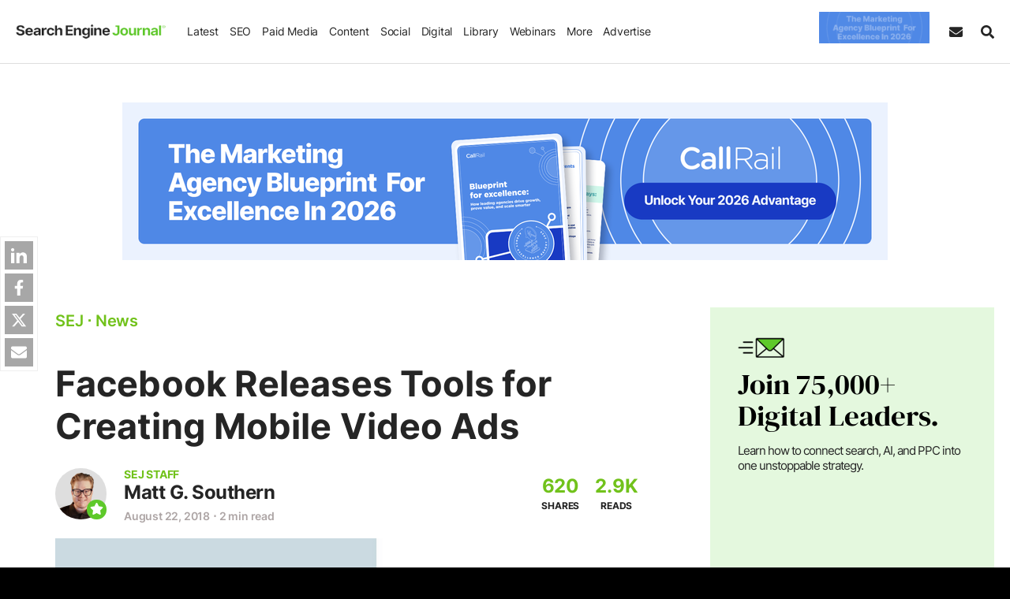

--- FILE ---
content_type: text/css
request_url: https://cdn.searchenginejournal.com/wp-content/themes/sej/css/components/chapters.css?ver=1737751244
body_size: 607
content:
.chap-txt,.left-chap,.right-chap{display:block}.left-chap,.left-chap .chap-txt{text-align:left}.sej-chapters{margin-top:30px;margin-bottom:30px}.p-chapters{font-size:16px;font-family:Inter,sans-serif;line-height:1.3;font-weight:400;background:#fff;align-items:center;padding:15px 0}.p-chap{position:relative}.p-chap a{display:flex;border:none!important}.p-chap a:active,.p-chap a:hover{text-decoration:none}.p-chap a:hover{color:var(--theme-color-primary);opacity:1!important}.p-chap i{font-size:25px}.chap-txt{width:180px}.left-chap{padding-left:15px}.right-chap{padding-right:15px;text-align:right}.right-chap .chap-txt{text-align:right}.left-chap span:first-child,.right-chap span:first-child{display:none}.chap-ico-left,.chap-ico-right{display:flex;align-items:center}.chap-ico-left .svg-icon{transform:rotate(90deg)}.chap-ico-right .svg-icon{transform:rotate(-90deg)}.right-chp .p-chap a{flex-direction:row-reverse}@media screen and (min-width:575px){.sej-chapters{border-top:1px solid var(--border-color-primary);border-bottom:1px solid var(--border-color-primary)}}@media only screen and (max-width:1023px){.left-chap,.left-chap .chap-txt{text-align:left}.right-chap,.right-chap .chap-txt{text-align:right}.left-chap span:first-child,.right-chap span:first-child{display:none}.right-chp{margin-left:auto}.left-chp{margin-right:auto}.chap-txt{width:180px}.p-chap a:active,.p-chap a:hover{text-decoration:none}.left-chap{padding-left:15px}.right-chap{padding-right:15px}.chap-ico-left,.chap-ico-right{display:flex;align-items:center}.chap-ico-left{left:0}.chap-ico-right{right:0}}@media only screen and (max-width:575px){.chap-txt{font-size:14px;line-height:16px;font-weight:600}.chap-col,.chap-txt,.p-chap{width:100%}.p-chapters{border:none;display:block}.p-chap{max-width:inherit}.left-chap{padding-left:15px}.left-chp{margin-bottom:10px}.right-chap{padding-right:15px}.chap-col a{border-radius:6px;padding:6px 10px;border:1px solid #3c3c3c!important;align-items:center}.chap-ico-left{margin-left:6px}.chap-ico-right{margin-right:6px}}